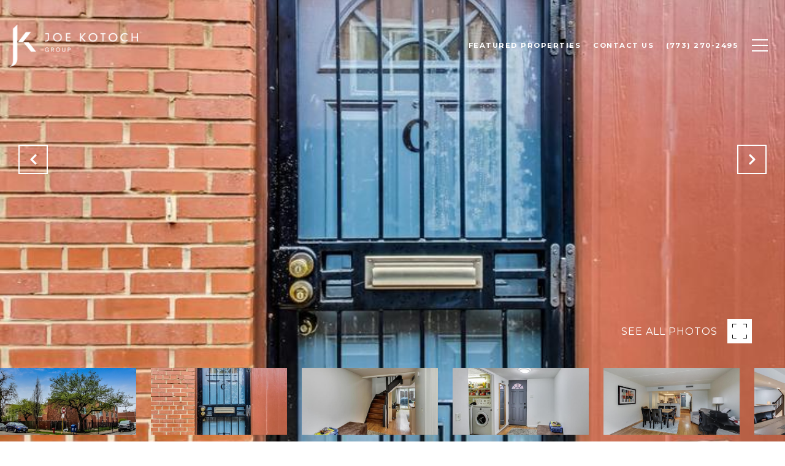

--- FILE ---
content_type: text/html; charset=utf-8
request_url: https://bss.luxurypresence.com/buttons/googleOneTap?companyId=a94ce55b-41d4-43b1-993f-9b26b4ef1c60&websiteId=d1bdda12-a8fb-4d29-9970-55d15fdb59e8&pageId=500814b0-8314-4738-ad50-e1bfbb13e72e&sourceUrl=https%3A%2F%2Fjoekotoch.com%2Fproperties%2F4906-s-blackstone-avenue-unit-c-chicago-il-60615-11402363&pageMeta=%7B%22sourceResource%22%3A%22properties%22%2C%22pageElementId%22%3A%220602c9f0-1f24-4c81-a5ac-6fa347446c1a%22%2C%22pageQueryVariables%22%3A%7B%22property%22%3A%7B%22id%22%3A%220602c9f0-1f24-4c81-a5ac-6fa347446c1a%22%7D%2C%22properties%22%3A%7B%22relatedNeighborhoodPropertyId%22%3A%220602c9f0-1f24-4c81-a5ac-6fa347446c1a%22%2C%22sort%22%3A%22salesPrice%22%7D%2C%22neighborhood%22%3A%7B%7D%2C%22pressReleases%22%3A%7B%22propertyId%22%3A%220602c9f0-1f24-4c81-a5ac-6fa347446c1a%22%7D%7D%7D
body_size: 2857
content:
<style>
  html, body {margin: 0; padding: 0;}
</style>
<script src="https://accounts.google.com/gsi/client" async defer></script>
<script>
const parseURL = (url) => {
    const a = document.createElement('a');
    a.href = url;
    return a.origin;
}

const login = (token, provider, source)  => {
  const origin = (window.location != window.parent.location)
    ? parseURL(document.referrer)
    : window.location.origin;  
  const xhr = new XMLHttpRequest();
  xhr.responseType = 'json';
  xhr.onreadystatechange = function() {
    if (xhr.readyState === 4) {
      const response = xhr.response;
      const msg = {
        event: response.status,
        provider: provider,
        source: source,
        token: token
      }
      window.parent.postMessage(msg, origin);
    }
  }
  xhr.withCredentials = true;
  xhr.open('POST', `${origin}/api/v1/auth/login`, true);
  xhr.setRequestHeader("Content-Type", "application/json;charset=UTF-8");
  xhr.send(JSON.stringify({
    token,
    provider,
    source,
    websiteId: 'd1bdda12-a8fb-4d29-9970-55d15fdb59e8',
    companyId: 'a94ce55b-41d4-43b1-993f-9b26b4ef1c60',
    pageId: '500814b0-8314-4738-ad50-e1bfbb13e72e',
    sourceUrl: 'https://joekotoch.com/properties/4906-s-blackstone-avenue-unit-c-chicago-il-60615-11402363',
    pageMeta: '{"sourceResource":"properties","pageElementId":"0602c9f0-1f24-4c81-a5ac-6fa347446c1a","pageQueryVariables":{"property":{"id":"0602c9f0-1f24-4c81-a5ac-6fa347446c1a"},"properties":{"relatedNeighborhoodPropertyId":"0602c9f0-1f24-4c81-a5ac-6fa347446c1a","sort":"salesPrice"},"neighborhood":{},"pressReleases":{"propertyId":"0602c9f0-1f24-4c81-a5ac-6fa347446c1a"}}}',
    utm: '',
    referrer: ''
  }));
}

function getExpirationCookie(expiresInMiliseconds) {
  const tomorrow  = new Date(Date.now() + expiresInMiliseconds); // The Date object returns today's timestamp
  return `joekotoch.com-SID=true; expires=${tomorrow.toUTCString()}; path=/; Secure; SameSite=None`;
}

function handleCredentialResponse(response) {
  document.cookie = getExpirationCookie(24 * 60 * 60 * 1000); // 1 day
  login(response.credential, 'GOOGLE', 'GOOGLE_SIGN_ON');
}

function handleClose() {
  const msg = {
    event: 'cancel',
    provider: 'GOOGLE',
    source: 'GOOGLE_SIGN_ON'
  }
  const origin = (window.location != window.parent.location)
    ? parseURL(document.referrer)
    : window.location.origin;
  window.parent.postMessage(msg, origin);
  document.cookie = getExpirationCookie(2 * 60 * 60 * 1000); // 2 hours
}

</script>
<div id="g_id_onload"
  data-client_id="673515100752-7s6f6j0qab4skl22cjpp7eirb2rjmfcg.apps.googleusercontent.com"
  data-callback="handleCredentialResponse"
  data-intermediate_iframe_close_callback="handleClose"
  data-state_cookie_domain = "joekotoch.com"
  data-allowed_parent_origin="https://joekotoch.com"
  data-skip_prompt_cookie="joekotoch.com-SID"
  data-cancel_on_tap_outside="false"
></div>

--- FILE ---
content_type: application/javascript; charset=UTF-8
request_url: https://joekotoch.com/cdn-cgi/challenge-platform/h/b/scripts/jsd/d251aa49a8a3/main.js?
body_size: 9317
content:
window._cf_chl_opt={AKGCx8:'b'};~function(u6,Wi,WI,WM,Ww,Wc,Wj,Wy,u0,u1){u6=P,function(z,s,uv,u5,W,N){for(uv={z:472,s:402,W:466,N:391,l:581,X:405,Y:609,J:477,E:503},u5=P,W=z();!![];)try{if(N=parseInt(u5(uv.z))/1*(-parseInt(u5(uv.s))/2)+-parseInt(u5(uv.W))/3*(-parseInt(u5(uv.N))/4)+-parseInt(u5(uv.l))/5+parseInt(u5(uv.X))/6+parseInt(u5(uv.Y))/7+-parseInt(u5(uv.J))/8+-parseInt(u5(uv.E))/9,N===s)break;else W.push(W.shift())}catch(l){W.push(W.shift())}}(g,502707),Wi=this||self,WI=Wi[u6(421)],WM=null,Ww=Wr(),Wc=function(pV,pU,pQ,py,pj,pe,uq,s,W,N,l){return pV={z:507,s:382,W:414},pU={z:375,s:574,W:385,N:537,l:443,X:375,Y:425,J:375,E:357,S:549,b:557,B:428,m:375,K:574,A:496,d:375,h:473,G:375,x:606,n:357,O:433,C:583,F:468,a:544,L:416,D:375,i:611,I:611},pQ={z:590,s:560,W:426},py={z:529},pj={z:426,s:611,W:525,N:429,l:456,X:378,Y:525,J:429,E:464,S:564,b:532,B:582,m:529,K:586,A:465,d:499,h:428,G:443,x:428,n:353,O:428,C:354,F:474,a:416,L:499,D:467,i:375,I:408,M:380,f:375,R:392,k:403,T:525,o:530,v:529,H:416,Z:353,e:474,c:357,j:428,y:428,Q:395,U:375,V:428,g0:583,g1:357,g2:428,g3:575,g4:468,g5:544},pe={z:514,s:512,W:442,N:457,l:610,X:549},uq=u6,s={'fISzv':function(X,Y){return Y===X},'vHOsw':function(X,Y){return Y==X},'klgyO':function(X,Y){return X+Y},'fHhDx':function(X,Y){return X<Y},'kAcwu':function(X,Y){return X==Y},'CnCFL':function(X,Y){return X-Y},'vegvZ':function(X,Y){return Y==X},'VDxej':function(X,Y){return X|Y},'xsmOZ':function(X,Y){return X(Y)},'SXTUW':function(X,Y){return X<<Y},'IjoGP':function(X,Y){return X==Y},'ffPjN':function(X,Y){return X(Y)},'bzzdE':function(X,Y){return X<Y},'YfPql':function(X,Y){return X==Y},'Vvsio':function(X,Y){return X(Y)},'rQiks':function(X,Y){return Y!==X},'JMJkz':function(X,Y){return X>Y},'QRdAN':function(X,Y){return Y&X},'qxqsY':function(X,Y){return Y|X},'VdCVS':function(X,Y){return X<Y},'wsUkd':function(X,Y){return X-Y},'mBdNr':function(X,Y){return X(Y)},'wYfve':uq(pV.z),'DQhSl':function(X,Y){return X!=Y},'QwFBC':function(X,Y){return X(Y)},'AdITZ':function(X,Y){return X(Y)},'PgogD':function(X,Y){return X*Y},'hCbqA':function(X,Y){return X==Y},'HACmP':function(X,Y){return Y!=X},'yffXD':function(X,Y){return X(Y)}},W=String[uq(pV.s)],N={'h':function(X,pw,uJ,Y,J){return pw={z:514,s:512,W:500,N:579,l:611},uJ=uq,Y={},Y[uJ(pe.z)]=function(E,S){return E!==S},Y[uJ(pe.s)]=uJ(pe.W),J=Y,s[uJ(pe.N)](uJ(pe.l),uJ(pe.l))?s[uJ(pe.X)](null,X)?'':N.g(X,6,function(E,uE){if(uE=uJ,J[uE(pw.z)](J[uE(pw.s)],uE(pw.W)))return uE(pw.N)[uE(pw.l)](E);else N(l,X)}):![]},'g':function(X,Y,J,uS,E,S,B,K,A,G,x,O,C,F,L,D,i,I,M){if(uS=uq,E={'yBGMv':function(R){return R()}},null==X)return'';for(B={},K={},A='',G=2,x=3,O=2,C=[],F=0,L=0,D=0;D<X[uS(pj.z)];D+=1)if(i=X[uS(pj.s)](D),Object[uS(pj.W)][uS(pj.N)][uS(pj.l)](B,i)||(B[i]=x++,K[i]=!0),I=s[uS(pj.X)](A,i),Object[uS(pj.Y)][uS(pj.J)][uS(pj.l)](B,I))A=I;else if(uS(pj.E)===uS(pj.S))N[uS(pj.b)]=J,E[uS(pj.B)](X);else{if(Object[uS(pj.Y)][uS(pj.N)][uS(pj.l)](K,A)){if(256>A[uS(pj.m)](0)){for(S=0;s[uS(pj.K)](S,O);F<<=1,s[uS(pj.A)](L,s[uS(pj.d)](Y,1))?(L=0,C[uS(pj.h)](J(F)),F=0):L++,S++);for(M=A[uS(pj.m)](0),S=0;8>S;F=1&M|F<<1.97,s[uS(pj.G)](L,Y-1)?(L=0,C[uS(pj.x)](J(F)),F=0):L++,M>>=1,S++);}else{for(M=1,S=0;S<O;F=s[uS(pj.n)](F<<1,M),L==Y-1?(L=0,C[uS(pj.O)](s[uS(pj.C)](J,F)),F=0):L++,M=0,S++);for(M=A[uS(pj.m)](0),S=0;16>S;F=s[uS(pj.F)](F,1)|1&M,s[uS(pj.a)](L,s[uS(pj.L)](Y,1))?(L=0,C[uS(pj.O)](s[uS(pj.D)](J,F)),F=0):L++,M>>=1,S++);}G--,s[uS(pj.A)](0,G)&&(G=Math[uS(pj.i)](2,O),O++),delete K[A]}else for(M=B[A],S=0;s[uS(pj.I)](S,O);F=F<<1.73|M&1,s[uS(pj.M)](L,Y-1)?(L=0,C[uS(pj.h)](J(F)),F=0):L++,M>>=1,S++);A=(G--,G==0&&(G=Math[uS(pj.f)](2,O),O++),B[I]=x++,s[uS(pj.R)](String,i))}if(s[uS(pj.k)]('',A)){if(Object[uS(pj.T)][uS(pj.N)][uS(pj.l)](K,A)){if(s[uS(pj.o)](256,A[uS(pj.v)](0))){for(S=0;S<O;F<<=1,s[uS(pj.H)](L,Y-1)?(L=0,C[uS(pj.h)](J(F)),F=0):L++,S++);for(M=A[uS(pj.m)](0),S=0;8>S;F=s[uS(pj.Z)](s[uS(pj.e)](F,1),s[uS(pj.c)](M,1)),Y-1==L?(L=0,C[uS(pj.j)](J(F)),F=0):L++,M>>=1,S++);}else{for(M=1,S=0;S<O;F=M|F<<1,L==Y-1?(L=0,C[uS(pj.y)](J(F)),F=0):L++,M=0,S++);for(M=A[uS(pj.m)](0),S=0;s[uS(pj.o)](16,S);F=s[uS(pj.Q)](F<<1,M&1.64),Y-1==L?(L=0,C[uS(pj.O)](J(F)),F=0):L++,M>>=1,S++);}G--,0==G&&(G=Math[uS(pj.U)](2,O),O++),delete K[A]}else for(M=B[A],S=0;S<O;F=F<<1.53|s[uS(pj.c)](M,1),Y-1==L?(L=0,C[uS(pj.V)](J(F)),F=0):L++,M>>=1,S++);G--,s[uS(pj.A)](0,G)&&O++}for(M=2,S=0;s[uS(pj.g0)](S,O);F=F<<1.34|s[uS(pj.g1)](M,1),L==Y-1?(L=0,C[uS(pj.g2)](J(F)),F=0):L++,M>>=1,S++);for(;;)if(F<<=1,L==s[uS(pj.g3)](Y,1)){C[uS(pj.V)](s[uS(pj.g4)](J,F));break}else L++;return C[uS(pj.g5)]('')},'j':function(X,ub){return ub=uq,s[ub(pQ.z)]===ub(pQ.s)?'i':null==X?'':X==''?null:N.i(X[ub(pQ.W)],32768,function(J,uB){return uB=ub,X[uB(py.z)](J)})},'i':function(X,Y,J,um,E,S,B,K,A,G,x,O,C,F,L,D,R,i,I,M){for(um=uq,E=[],S=4,B=4,K=3,A=[],O=J(0),C=Y,F=1,G=0;3>G;E[G]=G,G+=1);for(L=0,D=Math[um(pU.z)](2,2),x=1;s[um(pU.s)](x,D);)for(i=um(pU.W)[um(pU.N)]('|'),I=0;!![];){switch(i[I++]){case'0':x<<=1;continue;case'1':s[um(pU.l)](0,C)&&(C=Y,O=J(F++));continue;case'2':M=O&C;continue;case'3':C>>=1;continue;case'4':L|=(0<M?1:0)*x;continue}break}switch(L){case 0:for(L=0,D=Math[um(pU.X)](2,8),x=1;x!=D;M=O&C,C>>=1,0==C&&(C=Y,O=J(F++)),L|=(0<M?1:0)*x,x<<=1);R=s[um(pU.Y)](W,L);break;case 1:for(L=0,D=Math[um(pU.J)](2,16),x=1;D!=x;M=s[um(pU.E)](O,C),C>>=1,s[um(pU.S)](0,C)&&(C=Y,O=J(F++)),L|=x*(0<M?1:0),x<<=1);R=s[um(pU.b)](W,L);break;case 2:return''}for(G=E[3]=R,A[um(pU.B)](R);;){if(F>X)return'';for(L=0,D=Math[um(pU.m)](2,K),x=1;s[um(pU.K)](x,D);M=O&C,C>>=1,0==C&&(C=Y,O=J(F++)),L|=s[um(pU.A)](0<M?1:0,x),x<<=1);switch(R=L){case 0:for(L=0,D=Math[um(pU.d)](2,8),x=1;D!=x;M=s[um(pU.E)](O,C),C>>=1,s[um(pU.h)](0,C)&&(C=Y,O=J(F++)),L|=(0<M?1:0)*x,x<<=1);E[B++]=W(L),R=B-1,S--;break;case 1:for(L=0,D=Math[um(pU.G)](2,16),x=1;s[um(pU.x)](x,D);M=s[um(pU.n)](O,C),C>>=1,0==C&&(C=Y,O=s[um(pU.O)](J,F++)),L|=s[um(pU.A)](s[um(pU.C)](0,M)?1:0,x),x<<=1);E[B++]=s[um(pU.F)](W,L),R=B-1,S--;break;case 2:return A[um(pU.a)]('')}if(s[um(pU.L)](0,S)&&(S=Math[um(pU.D)](2,K),K++),E[R])R=E[R];else if(B===R)R=G+G[um(pU.i)](0);else return null;A[um(pU.B)](R),E[B++]=G+R[um(pU.I)](0),S--,G=R,S==0&&(S=Math[um(pU.G)](2,K),K++)}}},l={},l[uq(pV.W)]=N.h,l}(),Wj={},Wj[u6(371)]='o',Wj[u6(356)]='s',Wj[u6(432)]='u',Wj[u6(534)]='z',Wj[u6(585)]='n',Wj[u6(399)]='I',Wj[u6(352)]='b',Wy=Wj,Wi[u6(350)]=function(z,s,W,N,NY,NX,Nl,uh,X,J,E,S,B,K,A){if(NY={z:393,s:409,W:561,N:566,l:509,X:613,Y:607,J:567,E:388,S:550,b:388,B:550,m:551,K:452,A:426,d:542,h:553,G:524,x:600,n:424},NX={z:604,s:426,W:400},Nl={z:525,s:429,W:456,N:428},uh=u6,X={'ZAbMD':function(h,G){return G===h},'dpyuZ':function(h,G){return G===h},'ZzSMV':function(h,G){return h(G)},'khRxR':function(h,G){return G===h},'letBc':uh(NY.z),'KgAzr':function(h,G,x){return h(G,x)},'gZmbO':function(h,G,x){return h(G,x)}},X[uh(NY.s)](null,s)||X[uh(NY.W)](void 0,s))return N;for(J=X[uh(NY.N)](WV,s),z[uh(NY.l)][uh(NY.X)]&&(J=J[uh(NY.Y)](z[uh(NY.l)][uh(NY.X)](s))),J=z[uh(NY.J)][uh(NY.E)]&&z[uh(NY.S)]?z[uh(NY.J)][uh(NY.b)](new z[(uh(NY.B))](J)):function(G,ux,x){for(ux=uh,G[ux(NX.z)](),x=0;x<G[ux(NX.s)];G[x]===G[x+1]?G[ux(NX.W)](x+1,1):x+=1);return G}(J),E='nAsAaAb'.split('A'),E=E[uh(NY.m)][uh(NY.K)](E),S=0;S<J[uh(NY.A)];B=J[S],K=WU(z,s,B),X[uh(NY.N)](E,K)?(A=X[uh(NY.d)]('s',K)&&!z[uh(NY.h)](s[B]),X[uh(NY.G)]===W+B?X[uh(NY.x)](Y,W+B,K):A||X[uh(NY.x)](Y,W+B,s[B])):X[uh(NY.n)](Y,W+B,K),S++);return N;function Y(G,x,uG){uG=uh,Object[uG(Nl.z)][uG(Nl.s)][uG(Nl.W)](N,x)||(N[x]=[]),N[x][uG(Nl.N)](G)}},u0=u6(484)[u6(537)](';'),u1=u0[u6(551)][u6(452)](u0),Wi[u6(502)]=function(z,s,Nm,NB,un,W,N,l,X,Y){for(Nm={z:460,s:434,W:426,N:439,l:419,X:426,Y:491,J:397,E:355,S:428,b:494,B:522},NB={z:441,s:598},un=u6,W={'KzDmf':un(Nm.z),'tqVvS':function(J,E){return E===J},'OtRxl':function(J,E){return J<E},'nsTjy':function(J,E){return J===E},'fnPaz':function(J,E){return J(E)},'AZvzL':function(J,E){return J+E}},N=Object[un(Nm.s)](s),l=0;l<N[un(Nm.W)];l++)if(X=N[l],W[un(Nm.N)]('f',X)&&(X='N'),z[X]){for(Y=0;W[un(Nm.l)](Y,s[N[l]][un(Nm.X)]);W[un(Nm.Y)](-1,z[X][un(Nm.J)](s[N[l]][Y]))&&(W[un(Nm.E)](u1,s[N[l]][Y])||z[X][un(Nm.S)](W[un(Nm.b)]('o.',s[N[l]][Y]))),Y++);}else z[X]=s[N[l]][un(Nm.B)](function(J,uO){if(uO=un,uO(NB.z)===uO(NB.z))return'o.'+J;else W(W[uO(NB.s)],N.e)})},u3();function g(l1){return l1='fromCharCode,TYlZ6,contentWindow,2|3|1|4|0,randomUUID,catch,from,WAxRp,FxhHh,5924MDwScn,Vvsio,d.cookie,toString,qxqsY,vfLpf,indexOf,CqGxM,bigint,splice,__CF$cv$params,122lLYyPI,rQiks,Function,3064260oErqbl,AKGCx8,source,bzzdE,ZAbMD,pakfD,navigator,Hgefx,kzVOE,ZGvEg,iframe,IjoGP,GkuoF,/b/ov1/0.2909396168815624:1769426816:tdDC0G_WPhWDG3NR3NOh51mDDLCL9bTq3rHZcS5wzJc/,OtRxl,0|4|3|2|1,document,style,function,gZmbO,QwFBC,length,rbZfk,push,hasOwnProperty,dqplf,clientInformation,undefined,yffXD,keys,KbEVt,dZYok,jsd,isArray,tqVvS,TtxWD,OwnpH,OBnJi,vegvZ,Wcduu,contentDocument,zOfBb,success,detail,SSTpq3,RjiHO,appendChild,bind,hqrhw,aUjz8,hsBBE,call,fISzv,DkOrU,jpQMd,error on cf_chl_props,errorInfoObject,pEyUE,AKntm,ewWME,kAcwu,1929TWNzgO,ffPjN,mBdNr,uBMpU,parent,QLVJU,6034YJobSF,hCbqA,SXTUW,UMylq,ZBlKi,207696doKYNp,LePAZ,addEventListener,CnwA5,xqNTT,/jsd/oneshot/d251aa49a8a3/0.2909396168815624:1769426816:tdDC0G_WPhWDG3NR3NOh51mDDLCL9bTq3rHZcS5wzJc/,POST,_cf_chl_opt;JJgc4;PJAn2;kJOnV9;IWJi4;OHeaY1;DqMg0;FKmRv9;LpvFx1;cAdz2;PqBHf2;nFZCC5;ddwW5;pRIb1;rxvNi8;RrrrA2;erHi9,display: none,now,pkLOA2,LRXXO,postMessage,QWmcG,nsTjy,eUCkx,http-code:,AZvzL,XMLHttpRequest,PgogD,TAhFf,LnyRC,CnCFL,PksGm,vmSlD,rxvNi8,7481034zbNZpU,DQFfY,egWrU,nqHPH,RhjzP,event,Object,CrPXR,chctx,DNNss,qLbeG,IIKxR,/invisible/jsd,LOhcK,UemYk,codOV,AdeF3,rRTcf,LRmiB4,map,error,letBc,prototype,open,log,IPKBP,charCodeAt,JMJkz,KDCuv,onreadystatechange,ontimeout,symbol,createElement,eEYvf,split,location,readyState,/cdn-cgi/challenge-platform/h/,RTkKQ,khRxR,1|3|6|2|0|7|4|5,join,loading,random,HlZtd,hGuoh,vHOsw,Set,includes,NKJLy,isNaN,pPvxs,timeout,zjZme,AdITZ,DOMContentLoaded,onload,gYdmd,dpyuZ,oBUKS,LlqTv,cTGsO,yYIUS,ZzSMV,Array,ZuUvl,JBxy9,[native code],crqwR,XFXpH,HZcwk,DQhSl,wsUkd,href,vdrkr,stringify,vkDH9b-+$UYlgAqRGci7Xup5OZWPMV8tNmJnIzSfTjQLxo6Eha4eBr2F13Kd0syCw,TCARp,3591755PsmbUf,yBGMv,VdCVS,mlKSe,number,fHhDx,ETeqg,eJcOI,body,wYfve,cloudflare-invisible,kyhIG,PHpQt,CbzSJ,send,api,MLsRW,KzDmf,CmKSw,KgAzr,TcFAy,lTxLi,zYJCk,sort,iMUnO,HACmP,concat,NlqYJ,6883289gqgqrr,mAdYx,charAt,sid,getOwnPropertyNames,iSWVq,pRIb1,getPrototypeOf,boolean,VDxej,xsmOZ,fnPaz,string,QRdAN,onerror,euFaS,jFcvB,tabIndex,xhr-error,_cf_chl_opt,ttQGd,EFLli,qjfDB,lmXXY,fViZt,BmzPv,ozDJV,object,vyeAt,status,gmGAa,pow,floor,wgEdI,klgyO,IYoaQ,YfPql,removeChild'.split(','),g=function(){return l1},g()}function WR(uQ,u9,z,s,W){if(uQ={z:585,s:401,W:389,N:510,l:541,X:389,Y:536,J:572,E:531},u9=u6,z={'KDCuv':function(N){return N()},'WAxRp':function(N,l){return N!==l},'CrPXR':u9(uQ.z),'RTkKQ':function(N,l){return N<l}},s=Wi[u9(uQ.s)],!s)return null;if(W=s.i,z[u9(uQ.W)](typeof W,z[u9(uQ.N)])||z[u9(uQ.l)](W,30)){if(z[u9(uQ.X)](u9(uQ.Y),u9(uQ.J)))return null;else z[u9(uQ.E)](s)}return W}function u4(W,N,l0,uo,l,X,Y){if(l0={z:367,s:591,W:523,N:596,l:556,X:359,Y:516,J:573,E:469,S:428,b:498,B:529,m:597,K:455,A:497,d:447,h:407,G:430,x:612,n:508,O:447,C:470,F:489,a:407,L:591,D:508,i:459,I:448,M:470,f:489},uo=u6,l={'LOhcK':function(J,E){return E|J},'HZcwk':function(J,E){return J<<E},'uBMpU':function(J,E){return J-E},'LnyRC':function(J,E){return J(E)},'MLsRW':function(J,E){return E&J},'hsBBE':function(J,E){return J==E},'TAhFf':function(J,E){return J-E},'zjZme':uo(l0.z),'dqplf':uo(l0.s),'jpQMd':uo(l0.W)},!W[uo(l0.N)]){if(l[uo(l0.l)]!==uo(l0.X))return;else{for(v=1,H=0;Z<e;j=l[uo(l0.Y)](l[uo(l0.J)](y,1),Q),U==l[uo(l0.E)](V,1)?(g0=0,g1[uo(l0.S)](l[uo(l0.b)](g2,g3)),g4=0):g5++,g6=0,c++);for(g7=g8[uo(l0.B)](0),g9=0;16>gg;gz=gs<<1|l[uo(l0.m)](gW,1),l[uo(l0.K)](gu,l[uo(l0.A)](gp,1))?(gN=0,gl[uo(l0.S)](gX(gY)),gq=0):gJ++,gE>>=1,gP++);}}N===uo(l0.d)?(X={},X[uo(l0.h)]=l[uo(l0.G)],X[uo(l0.x)]=W.r,X[uo(l0.n)]=uo(l0.O),Wi[uo(l0.C)][uo(l0.F)](X,'*')):(Y={},Y[uo(l0.a)]=uo(l0.L),Y[uo(l0.x)]=W.r,Y[uo(l0.D)]=l[uo(l0.i)],Y[uo(l0.I)]=N,Wi[uo(l0.M)][uo(l0.f)](Y,'*'))}function Wr(pq,uX){return pq={z:386,s:386},uX=u6,crypto&&crypto[uX(pq.z)]?crypto[uX(pq.s)]():''}function u3(Nw,Nr,Nv,NL,Na,uF,z,s,W,N,l){if(Nw={z:444,s:545,W:558,N:401,l:413,X:539,Y:462,J:479,E:479,S:552,b:532,B:532},Nr={z:366,s:517,W:372,N:539,l:545,X:444,Y:605,J:607,E:434,S:351,b:532},Nv={z:413},NL={z:372},Na={z:412},uF=u6,z={'CqGxM':function(X,Y){return X(Y)},'QLVJU':function(X,Y){return X-Y},'Hgefx':function(X,Y){return X>Y},'vyeAt':function(X,Y){return X!==Y},'kzVOE':function(X){return X()},'UemYk':function(X){return X()},'iMUnO':uF(Nw.z),'pEyUE':uF(Nw.s),'NKJLy':uF(Nw.W)},s=Wi[uF(Nw.N)],!s)return;if(!z[uF(Nw.l)](WH))return;(W=![],N=function(No,NR,NF,NC,ui,X){if(No={z:427,s:504,W:374,N:360,l:529,X:428,Y:602,J:529,E:490,S:390,b:584,B:390,m:587,K:529,A:506,d:481,h:446,G:602,x:375},NR={z:614},NF={z:471},NC={z:398},ui=uF,X={'ZBlKi':function(Y,J,ua){return ua=P,z[ua(NC.z)](Y,J)},'PHpQt':function(Y,J,uL){return uL=P,z[uL(NF.z)](Y,J)},'iSWVq':function(Y,J,uD){return uD=P,z[uD(Na.z)](Y,J)},'rbZfk':function(Y,J,ut){return ut=P,z[ut(NL.z)](Y,J)},'jFcvB':function(Y,J,E){return Y(J,E)}},!W){if(W=!![],!z[ui(Nv.z)](WH))return;Wf(function(Y,Nf,NM,Nt,uk,J){if(Nf={z:593},NM={z:476},Nt={z:476},uk=ui,J={'lTxLi':function(E,S,uI){return uI=P,X[uI(Nt.z)](E,S)},'QWmcG':function(E,S){return S|E},'FxhHh':function(E,S){return S==E},'mlKSe':function(E,S,uM){return uM=P,X[uM(NM.z)](E,S)},'ETeqg':function(E,S,uf){return uf=P,X[uf(Nf.z)](E,S)},'nqHPH':function(E,S,uR){return uR=P,X[uR(NR.z)](E,S)},'xqNTT':function(E,S){return E&S},'zOfBb':function(E,S){return E==S}},X[uk(No.z)](uk(No.s),uk(No.W)))X[uk(No.N)](u4,s,Y);else{if(256>gA[uk(No.l)](0)){for(PD=0;Pt<Pi;PM<<=1,PR-1==Pf?(Pk=0,PT[uk(No.X)](J[uk(No.Y)](Po,Pv)),PH=0):PZ++,PI++);for(Pr=Pw[uk(No.J)](0),Pe=0;8>Pc;Py=J[uk(No.E)](PQ<<1,PU&1),J[uk(No.S)](PV,z0-1)?(z1=0,z2[uk(No.X)](J[uk(No.b)](z3,z4)),z5=0):z6++,z7>>=1,Pj++);}else{for(z8=1,z9=0;zg<zP;zs=zu|zW<<1.6,J[uk(No.B)](zp,J[uk(No.m)](zN,1))?(zl=0,zX[uk(No.X)](zY(zq)),zJ=0):zE++,zS=0,zz++);for(zb=zB[uk(No.K)](0),zm=0;J[uk(No.A)](16,zK);zd=zh<<1|J[uk(No.d)](zG,1),J[uk(No.h)](zx,J[uk(No.m)](zn,1))?(zO=0,zC[uk(No.X)](J[uk(No.G)](zF,za)),zL=0):zD++,zt>>=1,zA++);}PG--,Px==0&&(Pn=PO[uk(No.x)](2,PC),PF++),delete Pa[PL]}})}},WI[uF(Nw.X)]!==z[uF(Nw.Y)])?N():Wi[uF(Nw.J)]?WI[uF(Nw.E)](z[uF(Nw.S)],N):(l=WI[uF(Nw.b)]||function(){},WI[uF(Nw.B)]=function(uT,X,Y,E){if(uT=uF,X={},X[uT(Nr.z)]=function(J,E){return J!==E},Y=X,z[uT(Nr.s)](l),z[uT(Nr.W)](WI[uT(Nr.N)],uT(Nr.l))){if(uT(Nr.X)!==z[uT(Nr.Y)]){for(E=[];Y[uT(Nr.z)](null,Y);E=E[uT(Nr.J)](J[uT(Nr.E)](E)),S=b[uT(Nr.S)](B));return E}else WI[uT(Nr.b)]=l,N()}})}function WU(z,s,W,Ng,uA,N,l,E,S,B,m,X){N=(Ng={z:417,s:420,W:537,N:401,l:436,X:585,Y:463,J:368,E:371,S:594,b:423,B:387,m:387,K:567,A:438,d:567,h:528,G:423,x:563},uA=u6,{'dZYok':function(Y,J){return Y!==J},'AKntm':function(Y,J){return Y==J},'fViZt':function(Y,J){return J==Y},'CbzSJ':function(Y,J){return J==Y},'IPKBP':function(Y,J){return J===Y},'LlqTv':function(Y,J,E){return Y(J,E)}});try{l=s[W]}catch(Y){if(uA(Ng.z)===uA(Ng.z))return'i';else for(E=uA(Ng.s)[uA(Ng.W)]('|'),S=0;!![];){switch(E[S++]){case'0':B=s[uA(Ng.N)];continue;case'1':return m;case'2':if(N[uA(Ng.l)](typeof m,uA(Ng.X))||m<30)return null;continue;case'3':m=B.i;continue;case'4':if(!B)return null;continue}break}}if(N[uA(Ng.Y)](null,l))return void 0===l?'u':'x';if(N[uA(Ng.J)](uA(Ng.E),typeof l))try{if(N[uA(Ng.S)](uA(Ng.b),typeof l[uA(Ng.B)]))return l[uA(Ng.m)](function(){}),'p'}catch(E){}return z[uA(Ng.K)][uA(Ng.A)](l)?'a':l===z[uA(Ng.d)]?'D':N[uA(Ng.h)](!0,l)?'T':l===!1?'F':(X=typeof l,uA(Ng.G)==X?N[uA(Ng.x)](WQ,z,l)?'N':'f':Wy[X]||'?')}function WQ(s,W,N2,uK,N,l){return N2={z:377,s:478,W:562,N:570,l:404,X:404,Y:525,J:394,E:456,S:397},uK=u6,N={},N[uK(N2.z)]=function(X,Y){return X instanceof Y},N[uK(N2.s)]=function(X,Y){return X<Y},N[uK(N2.W)]=uK(N2.N),l=N,l[uK(N2.z)](W,s[uK(N2.l)])&&l[uK(N2.s)](0,s[uK(N2.X)][uK(N2.Y)][uK(N2.J)][uK(N2.E)](W)[uK(N2.S)](l[uK(N2.W)]))}function Wk(){return WR()!==null}function WH(p8,uW,s,W,N,l,X){return p8={z:599,s:376,W:486,N:599},uW=u6,s={},s[uW(p8.z)]=function(Y,J){return Y-J},W=s,N=3600,l=Wv(),X=Math[uW(p8.s)](Date[uW(p8.W)]()/1e3),W[uW(p8.N)](X,l)>N?![]:!![]}function Wo(z,p5,uz){return p5={z:546},uz=u6,Math[uz(p5.z)]()<z}function WV(z,NP,ud,s){for(NP={z:607,s:434,W:351},ud=u6,s=[];null!==z;s=s[ud(NP.z)](Object[ud(NP.s)](z)),z=Object[ud(NP.W)](z));return s}function WT(p4,p3,ug,z,s){if(p4={z:488,s:370},p3={z:505,s:588,W:513,N:577,l:428,X:529,Y:505,J:501},ug=u6,z={'eJcOI':function(W,N){return N===W},'vdrkr':ug(p4.z),'vmSlD':function(W){return W()},'ozDJV':function(W,N){return W(N)}},s=WR(),s===null)return;WM=(WM&&z[ug(p4.s)](clearTimeout,WM),setTimeout(function(uP,W,N,X){if(uP=ug,W={},W[uP(p3.z)]=function(l,X){return l&X},N=W,z[uP(p3.s)](uP(p3.W),z[uP(p3.N)])){for(I=0;M<f;k<<=1,o-1==T?(v=0,H[uP(p3.l)](Z(e)),c=0):j++,R++);for(X=y[uP(p3.X)](0),Q=0;8>U;g0=g1<<1|N[uP(p3.Y)](X,1),g2==g3-1?(g4=0,g5[uP(p3.l)](g6(g7)),g8=0):g9++,X>>=1,V++);}else z[uP(p3.J)](Wf)},s*1e3))}function P(z,s,W,u){return z=z-350,W=g(),u=W[z],u}function u2(NA,uC,W,N,l,X,Y,J){W=(NA={z:415,s:485,W:411,N:535,l:518,X:422,Y:548,J:361,E:589,S:451,b:384,B:603,m:431,K:565,A:445,d:589,h:381},uC=u6,{'codOV':uC(NA.z),'hGuoh':uC(NA.s),'zYJCk':function(E,S,b,B,m){return E(S,b,B,m)},'yYIUS':uC(NA.W)});try{return N=WI[uC(NA.N)](W[uC(NA.l)]),N[uC(NA.X)]=W[uC(NA.Y)],N[uC(NA.J)]='-1',WI[uC(NA.E)][uC(NA.S)](N),l=N[uC(NA.b)],X={},X=pRIb1(l,l,'',X),X=W[uC(NA.B)](pRIb1,l,l[uC(NA.m)]||l[W[uC(NA.K)]],'n.',X),X=pRIb1(l,N[uC(NA.A)],'d.',X),WI[uC(NA.d)][uC(NA.h)](N),Y={},Y.r=X,Y.e=null,Y}catch(E){return J={},J.r={},J.e=E,J}}function We(l,X,pE,uY,Y,J,E,S,b,B,m,K,A,d,h,G){if(pE={z:492,s:540,W:592,N:515,l:519,X:383,Y:543,J:537,E:555,S:401,b:526,B:483,m:492,K:363,A:406,d:418,h:480,G:449,x:363,n:521,O:487,C:454,F:569,a:461,L:511,D:407,i:437,I:595,M:414,f:495,R:533},uY=u6,Y={},Y[uY(pE.z)]=uY(pE.s),Y[uY(pE.W)]=uY(pE.N),J=Y,!Wo(0))return![];S=(E={},E[uY(pE.l)]=l,E[uY(pE.X)]=X,E);try{for(b=uY(pE.Y)[uY(pE.J)]('|'),B=0;!![];){switch(b[B++]){case'0':G[uY(pE.E)]=2500;continue;case'1':m=Wi[uY(pE.S)];continue;case'2':G[uY(pE.b)](uY(pE.B),K);continue;case'3':K=J[uY(pE.m)]+Wi[uY(pE.K)][uY(pE.A)]+uY(pE.d)+m.r+J[uY(pE.W)];continue;case'4':d=(A={},A[uY(pE.h)]=Wi[uY(pE.K)][uY(pE.h)],A[uY(pE.G)]=Wi[uY(pE.x)][uY(pE.G)],A[uY(pE.n)]=Wi[uY(pE.x)][uY(pE.n)],A[uY(pE.O)]=Wi[uY(pE.x)][uY(pE.C)],A[uY(pE.F)]=Ww,A);continue;case'5':h={},h[uY(pE.a)]=S,h[uY(pE.L)]=d,h[uY(pE.D)]=uY(pE.i),G[uY(pE.I)](Wc[uY(pE.M)](h));continue;case'6':G=new Wi[(uY(pE.f))]();continue;case'7':G[uY(pE.R)]=function(){};continue}break}}catch(x){}}function WZ(z,s,pY,pX,pl,pN,uu,W,N,l,X){pY={z:493,s:453,W:396,N:362,l:483,X:540,Y:401,J:527,E:363,S:495,b:526,B:601,m:580,K:520,A:406,d:482,h:596,G:555,x:533,n:559,O:358,C:379,F:538,a:538,L:576,D:538,i:576,I:596,M:595,f:414,R:578},pX={z:410,s:369,W:458,N:604,l:364,X:426,Y:440,J:400,E:547},pl={z:450,s:373,W:435,N:447,l:365,X:608,Y:373},pN={z:435,s:555},uu=u6,W={'KbEVt':function(Y,J){return Y(J)},'RjiHO':function(Y,J){return Y>=J},'EFLli':function(Y,J){return Y+J},'NlqYJ':uu(pY.z),'ttQGd':function(Y,J){return Y<J},'TtxWD':function(Y,J){return Y+J},'HlZtd':function(Y,J){return Y+J},'pakfD':uu(pY.s),'BmzPv':uu(pY.W),'DkOrU':uu(pY.N),'TcFAy':uu(pY.l),'TCARp':function(Y,J){return Y+J},'rRTcf':uu(pY.X),'IYoaQ':function(Y){return Y()}},N=Wi[uu(pY.Y)],console[uu(pY.J)](Wi[uu(pY.E)]),l=new Wi[(uu(pY.S))](),l[uu(pY.b)](W[uu(pY.B)],W[uu(pY.m)](W[uu(pY.K)]+Wi[uu(pY.E)][uu(pY.A)]+uu(pY.d),N.r)),N[uu(pY.h)]&&(l[uu(pY.G)]=5e3,l[uu(pY.x)]=function(up){up=uu,W[up(pN.z)](s,up(pN.s))}),l[uu(pY.n)]=function(uN){uN=uu,W[uN(pl.z)](l[uN(pl.s)],200)&&l[uN(pl.s)]<300?W[uN(pl.W)](s,uN(pl.N)):W[uN(pl.W)](s,W[uN(pl.l)](W[uN(pl.X)],l[uN(pl.Y)]))},l[uu(pY.O)]=function(ul,J){if(ul=uu,W[ul(pX.z)]!==W[ul(pX.s)])s(W[ul(pX.W)]);else{for(Y[ul(pX.N)](),J=0;W[ul(pX.l)](J,J[ul(pX.X)]);E[J]===S[W[ul(pX.Y)](J,1)]?b[ul(pX.J)](W[ul(pX.E)](J,1),1):J+=1);return B}},X={'t':W[uu(pY.C)](Wv),'lhr':WI[uu(pY.F)]&&WI[uu(pY.a)][uu(pY.L)]?WI[uu(pY.D)][uu(pY.i)]:'','api':N[uu(pY.I)]?!![]:![],'c':Wk(),'payload':z},l[uu(pY.M)](Wc[uu(pY.f)](JSON[uu(pY.R)](X)))}function Wf(z,ue,uw,u7,s,W){ue={z:460,s:554,W:571},uw={z:568,s:423,W:475},u7=u6,s={'ZuUvl':function(N,l){return N===l},'UMylq':function(N,l){return N(l)},'pPvxs':function(N,l,X){return N(l,X)},'crqwR':u7(ue.z)},W=u2(),WZ(W.r,function(N,u8){u8=u7,s[u8(uw.z)](typeof z,u8(uw.s))&&s[u8(uw.W)](z,N),WT()}),W.e&&s[u7(ue.s)](We,s[u7(ue.W)],W.e)}function Wv(p6,us,z){return p6={z:401,s:376},us=u6,z=Wi[us(p6.z)],Math[us(p6.s)](+atob(z.t))}}()